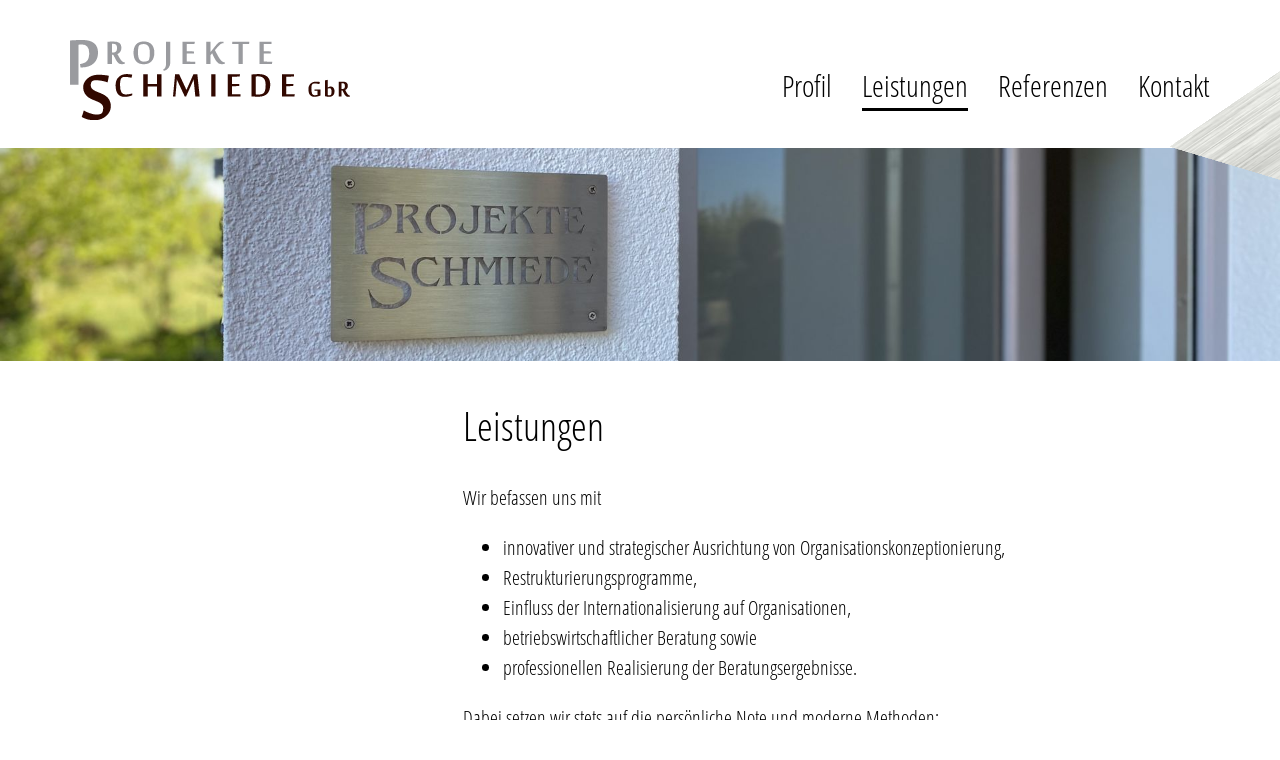

--- FILE ---
content_type: text/html; charset=utf-8
request_url: https://www.projekteschmiede.de/leistungen.html
body_size: 2588
content:
<!DOCTYPE html>
<html lang="de">
<head>
<meta charset="utf-8">
<title>Leistungen - Projekteschmiede</title>
<base href="https://www.projekteschmiede.de/">
<meta name="robots" content="index,follow">
<meta name="description" content="">
<meta name="generator" content="Contao Open Source CMS">
<meta name="viewport" content="width=device-width, initial-scale=1, shrink-to-fit=no">
<link rel="stylesheet" href="assets/css/euf_grid.css,layout.min.css,responsive.min.css,colorbox.min.css,...-c0acfabd.css"><script src="assets/js/jquery.min.js-f7911719.js"></script>
</head>
<body id="top" itemscope itemtype="http://schema.org/WebPage">
<div id="wrapper">
<header id="header">
<div class="inside">
<div class="container">
<div class="row">
<div class="col-12">
<a class="logo" href="/" title="zur Startseite"><img src="/files/projekteschmiede-theme/img/Logo.svg" alt="Logo - Projekteschmiede"></a>
<button id="burgerBtn" class="hamburger hamburger--elastic" type="button">
<span class="hamburger-box">
<span class="hamburger-inner"></span>
</span>
</button>
<!-- indexer::stop -->
<nav class="mod_navigation block" itemscope itemtype="http://schema.org/SiteNavigationElement">
<a href="leistungen.html#skipNavigation1" class="invisible">Navigation überspringen</a>
<ul class="level_1">
<li class="sibling first"><a href="profil.html" title="Profil" class="sibling first" itemprop="url"><span itemprop="name">Profil</span></a></li>
<li class="active"><strong class="active" itemprop="name">Leistungen</strong></li>
<li class="sibling"><a href="referenzen.html" title="Referenzen" class="sibling" itemprop="url"><span itemprop="name">Referenzen</span></a></li>
<li class="sibling last"><a href="kontakt.html" title="Kontakt" class="sibling last" itemprop="url"><span itemprop="name">Kontakt</span></a></li>
</ul>
<span id="skipNavigation1" class="invisible"></span>
</nav>
<!-- indexer::continue -->
</div>
</div>
</div>            </div>
<div id="header-image">
<div class="inside">
<div class="mod_article first last block" id="article-15">
<div class="ce_image first last block">
<figure class="image_container">
<picture>
<source srcset="assets/images/2/IMG_3988-8aa72b5c.jpg 420w, assets/images/2/IMG_3988-49187a96.jpg 630w, assets/images/8/IMG_3988-6af13708.jpg 840w" sizes="(max-width: 420px)" media="(max-width: 420px)" width="420" height="180">
<source srcset="assets/images/2/IMG_3988-2985f5b5.jpg 1024w, assets/images/7/IMG_3988-1b15d6ca.jpg 1536w, assets/images/e/IMG_3988-3378be8d.jpg 2048w" sizes="(max-width: 1024px)" media="(max-width: 1024px)" width="1024" height="240">
<img src="assets/images/9/IMG_3988-7c950526.jpg" srcset="assets/images/9/IMG_3988-7c950526.jpg 1x, assets/images/a/IMG_3988-95f0f6bd.jpg 1.5x, assets/images/c/IMG_3988-edac9b67.jpg 2x" width="1920" height="320" alt="Projekteschmiede Schild an der Eingangstür" itemprop="image">
</picture>
</figure>
</div>
</div>
</div>
</div>
</header>
<div id="container">
<main id="main" class="container">
<div class="inside">
<div class="mod_article first last block" id="article-3">
<div  class="row ce_rowStart first">
<div class="col-lg-8 col-start-lg-5 ">
<div class="ce_text block">
<h1>Leistungen</h1>
<p>Wir befassen uns mit</p>
<ul>
<li>innovativer und strategischer Ausrichtung von Organisationskonzeptionierung,</li>
<li>Restrukturierungsprogramme,</li>
<li>Einfluss der Internationalisierung auf Organisationen,</li>
<li>betriebswirtschaftlicher Beratung sowie</li>
<li>professionellen Realisierung der Beratungsergebnisse.</li>
</ul>
<p>Dabei setzen wir stets auf die persönliche Note und moderne Methoden:</p>
<ul>
<li>individuelle Betreuung unserer Kunden mit großem Engagement und Ideenreichtum, keine Pläne aus der Schublade.</li>
<li>Design Thinking und Business Modell Canvas auch in Zusammenarbeit mit Studenten</li>
</ul>
<p>Denn am Anfang eines jeden unternehmerischen Erfolges stehen die richtige Strategie und ein gutes Konzept. Zudem bieten wir kompetente Unterstützung beim Entwicklungsprozess und in der Umsetzungsphase.</p>
<p>Wir sind mit unserer Arbeit für die verschiedensten Branchen und Organisationseinheiten tätig:</p>
<ul>
<li>Existenzgründer, Unternehmer in besonderen Zeiten</li>
<li>kleine und große Gesellschaften</li>
<li>karitative Organisationen und Hochschulen</li>
<li>Verwaltungen</li>
</ul>
<p>Wir arbeiten mit diesen Kunden je nach Bedarf innerhalb</p>
<ul>
<li>langfristiger Betreuungsverträge,</li>
<li>anhand projektbezogener Aufgabenstellungen oder</li>
<li>innerhalb von Förderprojekten.</li>
</ul>
<h3>Netzwerkgedanke</h3>
<p>Wir verstehen uns als Partner und Schnittstelle in einem attraktiven Netzwerk. Mit individuellen Konzepten und einer umfassenden persönlichen Betreuung jedes Kunden bieten wir Ihnen innovative Dienstleistungen im Beratungsbereich, bei denen stets der Kundenerfolg im Vordergrund steht.</p>
<p>Wie arbeiten gut und gern mit qualitativen und qualifizierten Partnern zusammen.</p>
<p>Auf folgende Netzwerke greifen wir dabei zurück:</p>
<ul>
<li>Partnerbüros</li>
<li>GogelmoschHaus, Stolpen</li>
<li>Kooperation mit dem Zentrum für Mittelstand an der HTW Dresden</li>
<li>Regionalmanagement Sächsische Schweiz</li>
<li>Büros der Industrie- und Handelskammer Dresden &amp; Sächsische Schweiz</li>
<li>Bundesverband mittelständische Wirtschaft</li>
<li>Wirtschaftsjunioren Sachsen</li>
<li>Handwerkskammer Sachsen (Mitgliedschaft)</li>
<li>Kontakte zu Behörden, Ämtern und regionalen Banken</li>
<li>Brain Storming-Runden mit Studenten</li>
</ul>
<p>Wir laden Sie ein, uns kennen zu lernen.<br>Vereinbaren Sie einen unverbindlichen Ersttermin.</p>
</div>
</div>
</div>
</div>
</div>
</main>
</div>
<footer id="footer">
<div class="inside container">
<div class="row">
<div class="col-md-6"><div  class="row ce_rowStart first">
<div class="col-md-6 ">
<div class="ce_text block">
<p><strong>Dipl.-Kffr. Heike Gestring<br>Prof. Dr.-Ing. Ingo Gestring</strong></p>
</div>
</div><div class="col-md-6 ">
<div class="ce_text block">
<p>Berghäuser 1<br>01833 Stolpen<br><br>Mobil: 0173 - 36 11 777</p>
<p><a href="&#109;&#97;&#105;&#108;&#116;&#111;&#58;&#105;&#x6E;&#102;&#x6F;&#64;&#x70;&#114;&#x6F;&#106;&#x65;&#107;&#x74;&#101;&#x73;&#99;&#x68;&#109;&#x69;&#101;&#x64;&#101;&#x2E;&#100;&#x65;">&#105;&#x6E;&#102;&#x6F;&#64;&#x70;&#114;&#x6F;&#106;&#x65;&#107;&#x74;&#101;&#x73;&#99;&#x68;&#109;&#x69;&#101;&#x64;&#101;&#x2E;&#100;&#x65;</a></p>
</div>
</div>
</div>
</div>
<div class="col-md-6">
<!-- indexer::stop -->
<nav class="mod_navigation block" itemscope itemtype="http://schema.org/SiteNavigationElement">
<a href="leistungen.html#skipNavigation2" class="invisible">Navigation überspringen</a>
<ul class="level_1">
<li class="first"><a href="impressum.html" title="Impressum" class="first" itemprop="url"><span itemprop="name">Impressum</span></a></li>
<li class="last"><a href="datenschutz.html" title="Datenschutz" class="last" itemprop="url"><span itemprop="name">Datenschutz</span></a></li>
</ul>
<span id="skipNavigation2" class="invisible"></span>
</nav>
<!-- indexer::continue -->
</div>
</div>            </div>
</footer>
</div>
<script src="assets/colorbox/js/colorbox.min.js?v=1.6.6"></script>
<script>jQuery(function($){$('a[data-lightbox]').map(function(){$(this).colorbox({loop:!1,rel:$(this).attr('data-lightbox'),maxWidth:'95%',maxHeight:'95%'})})})</script>
<script src="files/projekteschmiede-theme/lib/slick/slick.min.js?v=0875451c"></script><script src="files/projekteschmiede-theme/js/projektschmiede.js?v=70d75b05"></script><script type="application/ld+json">{"@context":{"contao":"https:\/\/schema.contao.org\/"},"@type":"contao:Page","contao:title":"Leistungen","contao:pageId":5,"contao:noSearch":false,"contao:protected":false,"contao:groups":[],"contao:fePreview":false}</script></body>
</html>

--- FILE ---
content_type: text/css
request_url: https://www.projekteschmiede.de/assets/css/euf_grid.css,layout.min.css,responsive.min.css,colorbox.min.css,...-c0acfabd.css
body_size: 5786
content:
html {
  --grid__columns: 12;
  --grid__gutter: 1.875rem;
}
.row {
  display: grid;
  grid-template-columns: repeat(var(--grid__columns), 1fr);
  grid-gap: var(--grid__gutter);
  grid-auto-columns: 1fr;
}

.row--show {
  position: relative;
  background: #f9f9f9;
  z-index: 0;
  padding-top: 0.9375rem;
}

.row--show:before {
  content: "";
  display: block;
  position: absolute;
  z-index: -1;
  left: 0;
  right: 0;
  top: 0;
  height: 100%;
  background: repeating-linear-gradient(to right, #f0f0f0 0%, #f0f0f0 calc((100% - (1.875rem * 11)) / 12), #f9f9f9 calc((100% - (1.875rem * 11)) / 12), #f9f9f9 calc(((100% - (1.875rem * 11)) / 12) + 1.875rem) );
}


/* ----- */
.col-xs-1, .col-xs-2, .col-xs-3, .col-xs-4, .col-xs-5, .col-xs-6, .col-xs-7, .col-xs-8, .col-xs-9, .col-xs-10, .col-xs-11, .col-xs-12, .col-sm-1, .col-sm-2, .col-sm-3, .col-sm-4, .col-sm-5, .col-sm-6, .col-sm-7, .col-sm-8, .col-sm-9, .col-sm-10, .col-sm-11, .col-sm-12, .col-md-1, .col-md-2, .col-md-3, .col-md-4, .col-md-5, .col-md-6, .col-md-7, .col-md-8, .col-md-9, .col-md-10, .col-md-11, .col-md-12, .col-lg-1, .col-lg-2, .col-lg-3, .col-lg-4, .col-lg-5, .col-lg-6, .col-lg-7, .col-lg-8, .col-lg-9, .col-lg-10, .col-lg-11, .col-lg-12, .col-xl-1, .col-xl-2, .col-xl-3, .col-xl-4, .col-xl-5, .col-xl-6, .col-xl-7, .col-xl-8, .col-xl-9, .col-xl-10, .col-xl-11, .col-xl-12 {
  grid-column: 1 / -1;
}

.row-span-xs-1, .row-span-xs-2, .row-span-xs-3, .row-span-xs-4, .row-span-xs-5, .row-span-xs-6, .row-span-xs-7, .row-span-xs-8, .row-span-xs-9, .row-span-xs-10, .row-span-xs-11, .row-span-xs-12, .row-span-sm-1, .row-span-sm-2, .row-span-sm-3, .row-span-sm-4, .row-span-sm-5, .row-span-sm-6, .row-span-sm-7, .row-span-sm-8, .row-span-sm-9, .row-span-sm-10, .row-span-sm-11, .row-span-sm-12, .row-span-md-1, .row-span-md-2, .row-span-md-3, .row-span-md-4, .row-span-md-5, .row-span-md-6, .row-span-md-7, .row-span-md-8, .row-span-md-9, .row-span-md-10, .row-span-md-11, .row-span-md-12, .row-span-lg-1, .row-span-lg-2, .row-span-lg-3, .row-span-lg-4, .row-span-lg-5, .row-span-lg-6, .row-span-lg-7, .row-span-lg-8, .row-span-lg-9, .row-span-lg-10, .row-span-lg-11, .row-span-lg-12, .row-span-xl-1, .row-span-xl-2, .row-span-xl-3, .row-span-xl-4, .row-span-xl-5, .row-span-xl-6, .row-span-xl-7, .row-span-xl-8, .row-span-xl-9, .row-span-xl-10, .row-span-xl-11, .row-span-xl-12 {
  grid-row: 1;
}

.justify-start {
  justify-self: start;
}

.justify-center {
  justify-self: center;
}

.justify-end {
  justify-self: end;
}

.justify-stretch {
  justify-self: stretch;
}

.align-start {
  align-self: start;
}

.align-center {
  align-self: center;
}

.align-end {
  align-self: end;
}

.align-stretch {
  align-self: stretch;
}

.col-1 {
  grid-column: span 1 / span 1;
}

.col-2 {
  grid-column: span 2 / span 2;
}

.col-3 {
  grid-column: span 3 / span 3;
}

.col-4 {
  grid-column: span 4 / span 4;
}

.col-5 {
  grid-column: span 5 / span 5;
}

.col-6 {
  grid-column: span 6 / span 6;
}

.col-7 {
  grid-column: span 7 / span 7;
}

.col-8 {
  grid-column: span 8 / span 8;
}

.col-9 {
  grid-column: span 9 / span 9;
}

.col-10 {
  grid-column: span 10 / span 10;
}

.col-11 {
  grid-column: span 11 / span 11;
}

.col-12 {
  grid-column: span 12 / span 12;
}

@media screen and (min-width: 0) {
  .col-xs-1 {
    grid-column: span 1 / span 1;
  }

  .col-xs-2 {
    grid-column: span 2 / span 2;
  }

  .col-xs-3 {
    grid-column: span 3 / span 3;
  }

  .col-xs-4 {
    grid-column: span 4 / span 4;
  }

  .col-xs-5 {
    grid-column: span 5 / span 5;
  }

  .col-xs-6 {
    grid-column: span 6 / span 6;
  }

  .col-xs-7 {
    grid-column: span 7 / span 7;
  }

  .col-xs-8 {
    grid-column: span 8 / span 8;
  }

  .col-xs-9 {
    grid-column: span 9 / span 9;
  }

  .col-xs-10 {
    grid-column: span 10 / span 10;
  }

  .col-xs-11 {
    grid-column: span 11 / span 11;
  }

  .col-xs-12 {
    grid-column: span 12 / span 12;
  }
}

@media screen and (min-width: 0) {
  .col-start-xs-1 {
    grid-column-start: 1;
  }

  .row-start-xs-1 {
    grid-row-start: 1;
  }

  .col-start-xs-2 {
    grid-column-start: 2;
  }

  .row-start-xs-2 {
    grid-row-start: 2;
  }

  .col-start-xs-3 {
    grid-column-start: 3;
  }

  .row-start-xs-3 {
    grid-row-start: 3;
  }

  .col-start-xs-4 {
    grid-column-start: 4;
  }

  .row-start-xs-4 {
    grid-row-start: 4;
  }

  .col-start-xs-5 {
    grid-column-start: 5;
  }

  .row-start-xs-5 {
    grid-row-start: 5;
  }

  .col-start-xs-6 {
    grid-column-start: 6;
  }

  .row-start-xs-6 {
    grid-row-start: 6;
  }

  .col-start-xs-7 {
    grid-column-start: 7;
  }

  .row-start-xs-7 {
    grid-row-start: 7;
  }

  .col-start-xs-8 {
    grid-column-start: 8;
  }

  .row-start-xs-8 {
    grid-row-start: 8;
  }

  .col-start-xs-9 {
    grid-column-start: 9;
  }

  .row-start-xs-9 {
    grid-row-start: 9;
  }

  .col-start-xs-10 {
    grid-column-start: 10;
  }
  .row-start-xs-10 {
    grid-row-start: 10;
  }

  .col-start-xs-11 {
    grid-column-start: 11;
  }

  .row-start-xs-11 {
    grid-row-start: 11;
  }

  .col-start-xs-12 {
    grid-column-start: 12;
  }

  .row-start-xs-12 {
    grid-row-start: 12;
  }
}

@media screen and (min-width: 0) {
  .pull-right-xs {
    grid-column-end: -1;
  }

  .pull-left-xs {
    grid-row-start: 1;
    grid-column-end: inherit;
  }
}

@media screen and (min-width: 0) {
  .justify-xs-start {
    justify-self: start;
  }

  .justify-xs-center {
    justify-self: center;
  }

  .justify-xs-end {
    justify-self: end;
  }

  .justify-xs-stretch {
    justify-self: stretch;
  }

  .align-xs-start {
    align-self: start;
  }

  .align-xs-center {
    align-self: center;
  }

  .align-xs-end {
    align-self: end;
  }

  .align-xs-stretch {
    align-self: stretch;
  }
}

@media screen and (min-width: 0) {
  .row-span-xs-1 {
    grid-row: span 1 / span 1;
  }

  .row-span-xs-2 {
    grid-row: span 2 / span 2;
  }

  .row-span-xs-3 {
    grid-row: span 3 / span 3;
  }

  .row-span-xs-4 {
    grid-row: span 4 / span 4;
  }

  .row-span-xs-5 {
    grid-row: span 5 / span 5;
  }

  .row-span-xs-6 {
    grid-row: span 6 / span 6;
  }

  .row-span-xs-7 {
    grid-row: span 7 / span 7;
  }

  .row-span-xs-8 {
    grid-row: span 8 / span 8;
  }

  .row-span-xs-9 {
    grid-row: span 9 / span 9;
  }

  .row-span-xs-10 {
    grid-row: span 10 / span 10;
  }

  .row-span-xs-11 {
    grid-row: span 11 / span 11;
  }

  .row-span-xs-12 {
    grid-row: span 12 / span 12;
  }
}

@media screen and (min-width: 34.375em) {
  .col-sm-1 {
    grid-column: span 1 / span 1;
  }

  .col-sm-2 {
    grid-column: span 2 / span 2;
  }

  .col-sm-3 {
    grid-column: span 3 / span 3;
  }

  .col-sm-4 {
    grid-column: span 4 / span 4;
  }

  .col-sm-5 {
    grid-column: span 5 / span 5;
  }

  .col-sm-6 {
    grid-column: span 6 / span 6;
  }

  .col-sm-7 {
    grid-column: span 7 / span 7;
  }

  .col-sm-8 {
    grid-column: span 8 / span 8;
  }

  .col-sm-9 {
    grid-column: span 9 / span 9;
  }

  .col-sm-10 {
    grid-column: span 10 / span 10;
  }

  .col-sm-11 {
    grid-column: span 11 / span 11;
  }

  .col-sm-12 {
    grid-column: span 12 / span 12;
  }
}

@media screen and (min-width: 34.375em) {
  .col-start-sm-1 {
    grid-column-start: 1;
  }

  .row-start-sm-1 {
    grid-row-start: 1;
  }

  .col-start-sm-2 {
    grid-column-start: 2;
  }

  .row-start-sm-2 {
    grid-row-start: 2;
  }

  .col-start-sm-3 {
    grid-column-start: 3;
  }

  .row-start-sm-3 {
    grid-row-start: 3;
  }

  .col-start-sm-4 {
    grid-column-start: 4;
  }

  .row-start-sm-4 {
    grid-row-start: 4;
  }

  .col-start-sm-5 {
    grid-column-start: 5;
  }

  .row-start-sm-5 {
    grid-row-start: 5;
  }

  .col-start-sm-6 {
    grid-column-start: 6;
  }

  .row-start-sm-6 {
    grid-row-start: 6;
  }

  .col-start-sm-7 {
    grid-column-start: 7;
  }

  .row-start-sm-7 {
    grid-row-start: 7;
  }

  .col-start-sm-8 {
    grid-column-start: 8;
  }

  .row-start-sm-8 {
    grid-row-start: 8;
  }

  .col-start-sm-9 {
    grid-column-start: 9;
  }

  .row-start-sm-9 {
    grid-row-start: 9;
  }

  .col-start-sm-10 {
    grid-column-start: 10;
  }

  .row-start-sm-10 {
    grid-row-start: 10;
  }

  .col-start-sm-11 {
    grid-column-start: 11;
  }

  .row-start-sm-11 {
    grid-row-start: 11;
  }

  .col-start-sm-12 {
    grid-column-start: 12;
  }

  .row-start-sm-12 {
    grid-row-start: 12;
  }
}

@media screen and (min-width: 34.375em) {
  .pull-right-sm {
    grid-column-end: -1;
  }

  .pull-left-sm {
    grid-row-start: 1;
    grid-column-end: inherit;
  }
}

@media screen and (min-width: 34.375em) {
  .justify-sm-start {
    justify-self: start;
  }

  .justify-sm-center {
    justify-self: center;
  }

  .justify-sm-end {
    justify-self: end;
  }

  .justify-sm-stretch {
    justify-self: stretch;
  }

  .align-sm-start {
    align-self: start;
  }

  .align-sm-center {
    align-self: center;
  }

  .align-sm-end {
    align-self: end;
  }

  .align-sm-stretch {
    align-self: stretch;
  }
}

@media screen and (min-width: 34.375em) {
  .row-span-sm-1 {
    grid-row: span 1 / span 1;
  }

  .row-span-sm-2 {
    grid-row: span 2 / span 2;
  }

  .row-span-sm-3 {
    grid-row: span 3 / span 3;
  }

  .row-span-sm-4 {
    grid-row: span 4 / span 4;
  }

  .row-span-sm-5 {
    grid-row: span 5 / span 5;
  }

  .row-span-sm-6 {
    grid-row: span 6 / span 6;
  }

  .row-span-sm-7 {
    grid-row: span 7 / span 7;
  }

  .row-span-sm-8 {
    grid-row: span 8 / span 8;
  }

  .row-span-sm-9 {
    grid-row: span 9 / span 9;
  }

  .row-span-sm-10 {
    grid-row: span 10 / span 10;
  }

  .row-span-sm-11 {
    grid-row: span 11 / span 11;
  }

  .row-span-sm-12 {
    grid-row: span 12 / span 12;
  }
}


@media screen and (min-width: 48em) {
  .col-md-1 {
    grid-column: span 1 / span 1;
  }

  .col-md-2 {
    grid-column: span 2 / span 2;
  }

  .col-md-3 {
    grid-column: span 3 / span 3;
  }

  .col-md-4 {
    grid-column: span 4 / span 4;
  }

  .col-md-5 {
    grid-column: span 5 / span 5;
  }

  .col-md-6 {
    grid-column: span 6 / span 6;
  }

  .col-md-7 {
    grid-column: span 7 / span 7;
  }

  .col-md-8 {
    grid-column: span 8 / span 8;
  }

  .col-md-9 {
    grid-column: span 9 / span 9;
  }

  .col-md-10 {
    grid-column: span 10 / span 10;
  }

  .col-md-11 {
    grid-column: span 11 / span 11;
  }

  .col-md-12 {
    grid-column: span 12 / span 12;
  }
}

@media screen and (min-width: 48em) {
  .col-start-md-1 {
    grid-column-start: 1;
  }

  .row-start-md-1 {
    grid-row-start: 1;
  }

  .col-start-md-2 {
    grid-column-start: 2;
  }

  .row-start-md-2 {
    grid-row-start: 2;
  }

  .col-start-md-3 {
    grid-column-start: 3;
  }

  .row-start-md-3 {
    grid-row-start: 3;
  }

  .col-start-md-4 {
    grid-column-start: 4;
  }

  .row-start-md-4 {
    grid-row-start: 4;
  }

  .col-start-md-5 {
    grid-column-start: 5;
  }

  .row-start-md-5 {
    grid-row-start: 5;
  }

  .col-start-md-6 {
    grid-column-start: 6;
  }

  .row-start-md-6 {
     grid-row-start: 6;
  }

  .col-start-md-7 {
    grid-column-start: 7;
  }

  .row-start-md-7 {
    grid-row-start: 7;
  }

  .col-start-md-8 {
    grid-column-start: 8;
  }

  .row-start-md-8 {
    grid-row-start: 8;
  }

  .col-start-md-9 {
    grid-column-start: 9;
  }

  .row-start-md-9 {
    grid-row-start: 9;
  }

  .col-start-md-10 {
    grid-column-start: 10;
  }

  .row-start-md-10 {
    grid-row-start: 10;
  }

  .col-start-md-11 {
    grid-column-start: 11;
  }
  
  .row-start-md-11 {
    grid-row-start: 11;
  }
  
  .col-start-md-12 {
    grid-column-start: 12;
  }
  
  .row-start-md-12 {
    grid-row-start: 12;
  }
}

@media screen and (min-width: 48em) {
  .pull-right-md {
    grid-column-end: -1;
  }
  
  .pull-left-md {
    grid-row-start: 1;
    grid-column-end: inherit;
  }
}

@media screen and (min-width: 48em) {
  .justify-md-start {
    justify-self: start;
  }

  .justify-md-center {
    justify-self: center;
  }

  .justify-md-end {
    justify-self: end;
  }

  .justify-md-stretch {
    justify-self: stretch;
  }

  .align-md-start {
    align-self: start;
  }

  .align-md-center {
    align-self: center;
  }

  .align-md-end {
    align-self: end;
  }

  .align-md-stretch {
    align-self: stretch;
  }
}

@media screen and (min-width: 48em) {
  .row-span-md-1 {
    grid-row: span 1 / span 1;
  }

  .row-span-md-2 {
    grid-row: span 2 / span 2;
  }

  .row-span-md-3 {
    grid-row: span 3 / span 3;
  }

  .row-span-md-4 {
    grid-row: span 4 / span 4;
  }

  .row-span-md-5 {
    grid-row: span 5 / span 5;
  }

  .row-span-md-6 {
    grid-row: span 6 / span 6;
  }

  .row-span-md-7 {
    grid-row: span 7 / span 7;
  }

  .row-span-md-8 {
    grid-row: span 8 / span 8;
  }

  .row-span-md-9 {
    grid-row: span 9 / span 9;
  }

  .row-span-md-10 {
    grid-row: span 10 / span 10;
  }

  .row-span-md-11 {
    grid-row: span 11 / span 11;
  }

  .row-span-md-12 {
    grid-row: span 12 / span 12;
  }
}

@media screen and (min-width: 58.75em) {
  .col-lg-1 {
    grid-column: span 1 / span 1;
  }
  
  .col-lg-2 {
    grid-column: span 2 / span 2;
  }
  
  .col-lg-3 {
    grid-column: span 3 / span 3;
  }
  
  .col-lg-4 {
    grid-column: span 4 / span 4;
  }
  
  .col-lg-5 {
    grid-column: span 5 / span 5;
  }
  
  .col-lg-6 {
    grid-column: span 6 / span 6;
  }
  
  .col-lg-7 {
    grid-column: span 7 / span 7;
  }
  
  .col-lg-8 {
    grid-column: span 8 / span 8;
  }
  
  .col-lg-9 {
    grid-column: span 9 / span 9;
  }
  
  .col-lg-10 {
    grid-column: span 10 / span 10;
  }
  
  .col-lg-11 {
    grid-column: span 11 / span 11;
  }
  
  .col-lg-12 {
    grid-column: span 12 / span 12;
  }
}

@media screen and (min-width: 58.75em) {
  .col-start-lg-1 {
    grid-column-start: 1;
  }
  
  .row-start-lg-1 {
    grid-row-start: 1;
  }
  
  .col-start-lg-2 {
    grid-column-start: 2;
  }
  
  .row-start-lg-2 {
    grid-row-start: 2;
  }
  
  .col-start-lg-3 {
    grid-column-start: 3;
  }
  
  .row-start-lg-3 {
    grid-row-start: 3;
  }
  
  .col-start-lg-4 {
    grid-column-start: 4;
  }
  
  .row-start-lg-4 {
    grid-row-start: 4;
  }
  
  .col-start-lg-5 {
    grid-column-start: 5;
  }
  
  .row-start-lg-5 {
    grid-row-start: 5;
  }
  
  .col-start-lg-6 {
    grid-column-start: 6;
  }
  
  .row-start-lg-6 {
    grid-row-start: 6;
  }
  
  .col-start-lg-7 {
    grid-column-start: 7;
  }
  
  .row-start-lg-7 {
    grid-row-start: 7;
  }
  
  .col-start-lg-8 {
    grid-column-start: 8;
  }
  
  .row-start-lg-8 {
    grid-row-start: 8;
  }
  
  .col-start-lg-9 {
    grid-column-start: 9;
  }
  
  .row-start-lg-9 {
    grid-row-start: 9;
  }
  
  .col-start-lg-10 {
    grid-column-start: 10;
  }
  
  .row-start-lg-10 {
    grid-row-start: 10;
  }
  
  .col-start-lg-11 {
    grid-column-start: 11;
  }
  
  .row-start-lg-11 {
    grid-row-start: 11;
  }
  
  .col-start-lg-12 {
    grid-column-start: 12;
  }
  
  .row-start-lg-12 {
    grid-row-start: 12;
  }
}

@media screen and (min-width: 58.75em) {
  .pull-right-lg {
    grid-column-end: -1;
  }
  
  .pull-left-lg {
    grid-row-start: 1;
    grid-column-end: inherit;
  }
}

@media screen and (min-width: 58.75em) {
  .justify-lg-start {
    justify-self: start;
  }

  .justify-lg-center {
    justify-self: center;
  }

  .justify-lg-end {
    justify-self: end;
  }

  .justify-lg-stretch {
    justify-self: stretch;
  }

  .align-lg-start {
    align-self: start;
  }

  .align-lg-center {
    align-self: center;
  }

  .align-lg-end {
    align-self: end;
  }

  .align-lg-stretch {
    align-self: stretch;
  }
}

@media screen and (min-width: 58.75em) {
  .row-span-lg-1 {
    grid-row: span 1 / span 1;
  }

  .row-span-lg-2 {
    grid-row: span 2 / span 2;
  }

  .row-span-lg-3 {
    grid-row: span 3 / span 3;
  }

  .row-span-lg-4 {
    grid-row: span 4 / span 4;
  }

  .row-span-lg-5 {
    grid-row: span 5 / span 5;
  }

  .row-span-lg-6 {
    grid-row: span 6 / span 6;
  }

  .row-span-lg-7 {
    grid-row: span 7 / span 7;
  }

  .row-span-lg-8 {
    grid-row: span 8 / span 8;
  }

  .row-span-lg-9 {
    grid-row: span 9 / span 9;
  }

  .row-span-lg-10 {
    grid-row: span 10 / span 10;
  }

  .row-span-lg-11 {
    grid-row: span 11 / span 11;
  }

  .row-span-lg-12 {
    grid-row: span 12 / span 12;
  }
}

@media screen and (min-width: 68.75em) {
  .col-xl-1 {
    grid-column: span 1 / span 1;
  }
  
  .col-xl-2 {
    grid-column: span 2 / span 2;
  }
  
  .col-xl-3 {
    grid-column: span 3 / span 3;
  }
  
  .col-xl-4 {
    grid-column: span 4 / span 4;
  }
  
  .col-xl-5 {
    grid-column: span 5 / span 5;
  }
  
  .col-xl-6 {
    grid-column: span 6 / span 6;
  }
  
  .col-xl-7 {
    grid-column: span 7 / span 7;
  }
  
  .col-xl-8 {
    grid-column: span 8 / span 8;
  }
  
  .col-xl-9 {
    grid-column: span 9 / span 9;
  }
  
  .col-xl-10 {
    grid-column: span 10 / span 10;
  }
  
  .col-xl-11 {
    grid-column: span 11 / span 11;
  }
  
  .col-xl-12 {
    grid-column: span 12 / span 12;
  }
}

@media screen and (min-width: 68.75em) {
  .col-start-xl-1 {
     grid-column-start: 1;
  }
  
  .row-start-xl-1 {
    grid-row-start: 1;
  }
  
  .col-start-xl-2 {
    grid-column-start: 2;
  }
  
  .row-start-xl-2 {
    grid-row-start: 2;
  }
  
  .col-start-xl-3 {
    grid-column-start: 3;
  }
  
  .row-start-xl-3 {
    grid-row-start: 3;
  }
  
  .col-start-xl-4 {
    grid-column-start: 4;
  }
  
  .row-start-xl-4 {
    grid-row-start: 4;
  }
  
  .col-start-xl-5 {
    grid-column-start: 5;
  }
  
  .row-start-xl-5 {
    grid-row-start: 5;
  }
  
  .col-start-xl-6 {
    grid-column-start: 6;
  }
  
  .row-start-xl-6 {
    grid-row-start: 6;
  }
  
  .col-start-xl-7 {
    grid-column-start: 7;
  }
  
  .row-start-xl-7 {
    grid-row-start: 7;
  }
  
  .col-start-xl-8 {
    grid-column-start: 8;
  }
  
  .row-start-xl-8 {
    grid-row-start: 8;
  }
  
  .col-start-xl-9 {
    grid-column-start: 9;
  }
  
  .row-start-xl-9 {
    grid-row-start: 9;
  }
  
  .col-start-xl-10 {
    grid-column-start: 10;
  }
  
  .row-start-xl-10 {
    grid-row-start: 10;
  }
  
  .col-start-xl-11 {
    grid-column-start: 11;
  }
  
  .row-start-xl-11 {
    grid-row-start: 11;
  }
  
  .col-start-xl-12 {
    grid-column-start: 12;
  }
  
  .row-start-xl-12 {
    grid-row-start: 12;
  }
}

@media screen and (min-width: 68.75em) {
  .pull-right-xl {
    grid-column-end: -1;
  }
  
  .pull-left-xl {
    grid-row-start: 1;
    grid-column-end: inherit;
  }
}

@media screen and (min-width: 68.75em) {
  .justify-xl-start {
    justify-self: start;
  }

  .justify-xl-center {
    justify-self: center;
  }

  .justify-xl-end {
    justify-self: end;
  }

  .justify-xl-stretch {
    justify-self: stretch;
  }

  .align-xl-start {
    align-self: start;
  }

  .align-xl-center {
    align-self: center;
  }

  .align-xl-end {
    align-self: end;
  }

  .align-xl-stretch {
    align-self: stretch;
  }
}

@media screen and (min-width: 68.75em) {
  .row-span-xl-1 {
    grid-row: span 1 / span 1;
  }

  .row-span-xl-2 {
    grid-row: span 2 / span 2;
  }

  .row-span-xl-3 {
    grid-row: span 3 / span 3;
  }

  .row-span-xl-4 {
    grid-row: span 4 / span 4;
  }

  .row-span-xl-5 {
    grid-row: span 5 / span 5;
  }

  .row-span-xl-6 {
    grid-row: span 6 / span 6;
  }

  .row-span-xl-7 {
    grid-row: span 7 / span 7;
  }

  .row-span-xl-8 {
    grid-row: span 8 / span 8;
  }

  .row-span-xl-9 {
    grid-row: span 9 / span 9;
  }

  .row-span-xl-10 {
    grid-row: span 10 / span 10;
  }

  .row-span-xl-11 {
    grid-row: span 11 / span 11;
  }

  .row-span-xl-12 {
    grid-row: span 12 / span 12;
  }
}

.col-start-1 {
  grid-column-start: 1;
}

.row-start-1 {
  grid-row-start: 1;
}

.col-start-2 {
  grid-column-start: 2;
}

.row-start-2 {
  grid-row-start: 2;
}

.col-start-3 {
  grid-column-start: 3;
}

.row-start-3 {
  grid-row-start: 3;
}

.col-start-4 {
  grid-column-start: 4;
}

.row-start-4 {
  grid-row-start: 4;
}

.col-start-5 {
  grid-column-start: 5;
}

.row-start-5 {
  grid-row-start: 5;
}

.col-start-6 {
  grid-column-start: 6;
}

.row-start-6 {
  grid-row-start: 6;
}

.col-start-7 {
  grid-column-start: 7;
}

.row-start-7 {
  grid-row-start: 7;
}

.col-start-8 {
  grid-column-start: 8;
}

.row-start-8 {
  grid-row-start: 8;
}

.col-start-9 {
  grid-column-start: 9;
}

.row-start-9 {
  grid-row-start: 9;
}

.col-start-10 {
  grid-column-start: 10;
}
.row-start-10 {
  grid-row-start: 10;
}

.col-start-11 {
  grid-column-start: 11;
}

.row-start-11 {
  grid-row-start: 11;
}

.col-start-12 {
  grid-column-start: 12;
}

.row-start-12 {
  grid-row-start: 12;
}

.row-span-1 {
  grid-row: span 1 / span 1;
}

.row-span-2 {
  grid-row: span 2 / span 2;
}

.row-span-3 {
  grid-row: span 3 / span 3;
}

.row-span-4 {
  grid-row: span 4 / span 4;
}

.row-span-5 {
  grid-row: span 5 / span 5;
}

.row-span-6 {
  grid-row: span 6 / span 6;
}

.row-span-7 {
  grid-row: span 7 / span 7;
}

.row-span-8 {
  grid-row: span 8 / span 8;
}

.row-span-9 {
  grid-row: span 9 / span 9;
}

.row-span-10 {
  grid-row: span 10 / span 10;
}

.row-span-11 {
  grid-row: span 11 / span 11;
}

.row-span-12 {
  grid-row: span 12 / span 12;
}

body,form,figure{margin:0;padding:0}img{border:0}header,footer,nav,section,aside,article,figure,figcaption{display:block}body{font-size:100.01%}select,input,textarea{font-size:99%}#container,.inside{position:relative}#main,#left,#right{float:left;position:relative}#main{width:100%}#left{margin-left:-100%}#right{margin-right:-100%}#footer{clear:both}#main .inside{min-height:1px}.ce_gallery>ul,.content-gallery>ul{margin:0;padding:0;overflow:hidden;list-style:none}.ce_gallery>ul li,.content-gallery>ul li{float:left}.ce_gallery>ul li.col_first,.content-gallery>ul li.col_first{clear:left}.float_left,.media--left>figure{float:left}.float_right,.media--right>figure{float:right}.block{overflow:hidden}.clear,#clear{height:.1px;font-size:.1px;line-height:.1px;clear:both}.invisible{border:0;clip:rect(0 0 0 0);height:1px;margin:-1px;overflow:hidden;padding:0;position:absolute;width:1px}.custom{display:block}#container:after,.custom:after{content:"";display:table;clear:both}
@media (max-width:767px){#wrapper{margin:0;width:auto}#container{padding-left:0;padding-right:0}#main,#left,#right{float:none;width:auto}#left{right:0;margin-left:0}#right{margin-right:0}}img{max-width:100%;height:auto}.ie7 img{-ms-interpolation-mode:bicubic}.ie8 img{width:auto}.audio_container audio{max-width:100%}.video_container video{max-width:100%;height:auto}.aspect,.responsive{position:relative;height:0}.aspect iframe,.responsive iframe{position:absolute;top:0;left:0;width:100%;height:100%}.aspect--16\:9,.responsive.ratio-169{padding-bottom:56.25%}.aspect--16\:10,.responsive.ratio-1610{padding-bottom:62.5%}.aspect--21\:9,.responsive.ratio-219{padding-bottom:42.8571%}.aspect--4\:3,.responsive.ratio-43{padding-bottom:75%}.aspect--3\:2,.responsive.ratio-32{padding-bottom:66.6666%}
#colorbox,#cboxOverlay,#cboxWrapper{position:absolute;top:0;left:0;z-index:9999;overflow:hidden;-webkit-transform:translate3d(0,0,0)}#cboxWrapper{max-width:none}#cboxOverlay{position:fixed;width:100%;height:100%}#cboxMiddleLeft,#cboxBottomLeft{clear:left}#cboxContent{position:relative}#cboxLoadedContent{overflow:auto;-webkit-overflow-scrolling:touch}#cboxTitle{margin:0}#cboxLoadingOverlay,#cboxLoadingGraphic{position:absolute;top:0;left:0;width:100%;height:100%}#cboxPrevious,#cboxNext,#cboxClose,#cboxSlideshow{cursor:pointer}.cboxPhoto{float:left;margin:auto;border:0;display:block;max-width:none;-ms-interpolation-mode:bicubic}.cboxIframe{width:100%;height:100%;display:block;border:0;padding:0;margin:0}#colorbox,#cboxContent,#cboxLoadedContent{box-sizing:content-box;-moz-box-sizing:content-box;-webkit-box-sizing:content-box}#cboxOverlay{background:#000;opacity:.9;filter:alpha(opacity = 90)}#colorbox{outline:0}#cboxContent{margin-top:20px;background:#000}.cboxIframe{background:#fff}#cboxError{padding:50px;border:1px solid #ccc}#cboxLoadedContent{border:5px solid #000;background:#fff}#cboxTitle{position:absolute;top:-20px;left:0;color:#ccc}#cboxCurrent{position:absolute;top:-20px;right:0;color:#ccc}#cboxLoadingGraphic{background:url(../../assets/colorbox/images/loading.gif) no-repeat center center}#cboxPrevious,#cboxNext,#cboxSlideshow,#cboxClose{border:0;padding:0;margin:0;overflow:visible;width:auto;background:0 0}#cboxPrevious:active,#cboxNext:active,#cboxSlideshow:active,#cboxClose:active{outline:0}#cboxSlideshow{position:absolute;top:-20px;right:90px;color:#fff}#cboxPrevious{position:absolute;top:50%;left:5px;margin-top:-32px;background:url(../../assets/colorbox/images/controls.png) no-repeat top left;width:28px;height:65px;text-indent:-9999px}#cboxPrevious:hover{background-position:bottom left}#cboxNext{position:absolute;top:50%;right:5px;margin-top:-32px;background:url(../../assets/colorbox/images/controls.png) no-repeat top right;width:28px;height:65px;text-indent:-9999px}#cboxNext:hover{background-position:bottom right}#cboxClose{position:absolute;top:5px;right:5px;display:block;background:url(../../assets/colorbox/images/controls.png) no-repeat top center;width:38px;height:19px;text-indent:-9999px}#cboxClose:hover{background-position:bottom center}
@font-face{font-family:"Open Sans Condensed";font-style:normal;font-weight:300;src:url("/files/projekteschmiede-theme/fonts/open-sans-condensed-v14-latin-300.eot");src:local("Open Sans Condensed Light"), local("OpenSansCondensed-Light"), url("/files/projekteschmiede-theme/fonts/open-sans-condensed-v14-latin-300.eot?#iefix") format("embedded-opentype"), url("/files/projekteschmiede-theme/fonts/open-sans-condensed-v14-latin-300.woff2") format("woff2"), url("/files/projekteschmiede-theme/fonts/open-sans-condensed-v14-latin-300.woff") format("woff"), url("/files/projekteschmiede-theme/fonts/open-sans-condensed-v14-latin-300.ttf") format("truetype"), url("/files/projekteschmiede-theme/fonts/open-sans-condensed-v14-latin-300.svg#OpenSansCondensed") format("svg");font-display:fallback}@font-face{font-family:"Open Sans Condensed";font-style:italic;font-weight:300;src:url("/files/projekteschmiede-theme/fonts/open-sans-condensed-v14-latin-300italic.eot");src:local("Open Sans Condensed Light Italic"), local("OpenSansCondensed-LightItalic"), url("/files/projekteschmiede-theme/fonts/open-sans-condensed-v14-latin-300italic.eot?#iefix") format("embedded-opentype"), url("/files/projekteschmiede-theme/fonts/open-sans-condensed-v14-latin-300italic.woff2") format("woff2"), url("/files/projekteschmiede-theme/fonts/open-sans-condensed-v14-latin-300italic.woff") format("woff"), url("/files/projekteschmiede-theme/fonts/open-sans-condensed-v14-latin-300italic.ttf") format("truetype"), url("/files/projekteschmiede-theme/fonts/open-sans-condensed-v14-latin-300italic.svg#OpenSansCondensed") format("svg");font-display:fallback}@font-face{font-family:"Open Sans Condensed";font-style:normal;font-weight:700;src:url("/files/projekteschmiede-theme/fonts/open-sans-condensed-v14-latin-700.eot");src:local("Open Sans Condensed Bold"), local("OpenSansCondensed-Bold"), url("/files/projekteschmiede-theme/fonts/open-sans-condensed-v14-latin-700.eot?#iefix") format("embedded-opentype"), url("/files/projekteschmiede-theme/fonts/open-sans-condensed-v14-latin-700.woff2") format("woff2"), url("/files/projekteschmiede-theme/fonts/open-sans-condensed-v14-latin-700.woff") format("woff"), url("/files/projekteschmiede-theme/fonts/open-sans-condensed-v14-latin-700.ttf") format("truetype"), url("/files/projekteschmiede-theme/fonts/open-sans-condensed-v14-latin-700.svg#OpenSansCondensed") format("svg");font-display:fallback}
@charset "UTF-8";
.slick-loading .slick-list{background:#fff url("../../files/projekteschmiede-theme/lib/slick/./ajax-loader.gif") center center no-repeat}@font-face{font-family:"slick";src:url("../../files/projekteschmiede-theme/lib/slick/./fonts/slick.eot");src:url("../../files/projekteschmiede-theme/lib/slick/./fonts/slick.eot?#iefix") format("embedded-opentype"), url("../../files/projekteschmiede-theme/lib/slick/./fonts/slick.woff") format("woff"), url("../../files/projekteschmiede-theme/lib/slick/./fonts/slick.ttf") format("truetype"), url("../../files/projekteschmiede-theme/lib/slick/./fonts/slick.svg#slick") format("svg");font-weight:normal;font-style:normal}.slick-prev,.slick-next{position:absolute;display:block;height:20px;width:20px;line-height:0px;font-size:0px;cursor:pointer;background:transparent;color:transparent;top:50%;-webkit-transform:translate(0, -50%);-ms-transform:translate(0, -50%);transform:translate(0, -50%);padding:0;border:none;outline:none}.slick-prev:hover,.slick-prev:focus,.slick-next:hover,.slick-next:focus{outline:none;background:transparent;color:transparent}.slick-prev:hover:before,.slick-prev:focus:before,.slick-next:hover:before,.slick-next:focus:before{opacity:1}.slick-prev.slick-disabled:before,.slick-next.slick-disabled:before{opacity:0.25}.slick-prev:before,.slick-next:before{font-family:"slick";font-size:20px;line-height:1;color:white;opacity:0.75;-webkit-font-smoothing:antialiased;-moz-osx-font-smoothing:grayscale}.slick-prev{left:-25px}[dir="rtl"] .slick-prev{left:auto;right:-25px}.slick-prev:before{content:"←"}[dir="rtl"] .slick-prev:before{content:"→"}.slick-next{right:-25px}[dir="rtl"] .slick-next{left:-25px;right:auto}.slick-next:before{content:"→"}[dir="rtl"] .slick-next:before{content:"←"}.slick-dotted.slick-slider{margin-bottom:30px}.slick-dots{position:absolute;bottom:-25px;list-style:none;display:block;text-align:center;padding:0;margin:0;width:100%}.slick-dots li{position:relative;display:inline-block;height:20px;width:20px;margin:0 5px;padding:0;cursor:pointer}.slick-dots li button{border:0;background:transparent;display:block;height:20px;width:20px;outline:none;line-height:0px;font-size:0px;color:transparent;padding:5px;cursor:pointer}.slick-dots li button:hover,.slick-dots li button:focus{outline:none}.slick-dots li button:hover:before,.slick-dots li button:focus:before{opacity:1}.slick-dots li button:before{position:absolute;top:0;left:0;content:"•";width:20px;height:20px;font-family:"slick";font-size:6px;line-height:20px;text-align:center;color:black;opacity:0.25;-webkit-font-smoothing:antialiased;-moz-osx-font-smoothing:grayscale}.slick-dots li.slick-active button:before{color:black;opacity:0.75}
.slick-slider{position:relative;display:block;box-sizing:border-box;-webkit-touch-callout:none;-webkit-user-select:none;-khtml-user-select:none;-moz-user-select:none;-ms-user-select:none;user-select:none;-ms-touch-action:pan-y;touch-action:pan-y;-webkit-tap-highlight-color:transparent}.slick-list{position:relative;overflow:hidden;display:block;margin:0;padding:0}.slick-list:focus{outline:none}.slick-list.dragging{cursor:pointer;cursor:hand}.slick-slider .slick-track,.slick-slider .slick-list{-webkit-transform:translate3d(0, 0, 0);-moz-transform:translate3d(0, 0, 0);-ms-transform:translate3d(0, 0, 0);-o-transform:translate3d(0, 0, 0);transform:translate3d(0, 0, 0)}.slick-track{position:relative;left:0;top:0;display:block;margin-left:auto;margin-right:auto}.slick-track:before,.slick-track:after{content:"";display:table}.slick-track:after{clear:both}.slick-loading .slick-track{visibility:hidden}.slick-slide{float:left;height:100%;min-height:1px;display:none}[dir="rtl"] .slick-slide{float:right}.slick-slide img{display:block}.slick-slide.slick-loading img{display:none}.slick-slide.dragging img{pointer-events:none}.slick-initialized .slick-slide{display:block}.slick-loading .slick-slide{visibility:hidden}.slick-vertical .slick-slide{display:block;height:auto;border:1px solid transparent}.slick-arrow.slick-hidden{display:none}
*{min-height:0;min-width:0}html,body{font-family:"Open Sans Condensed";font-style:normal;font-weight:300;font-size:20px;line-height:1.5}.row{max-width:1140px;width:100%;margin-right:auto;margin-left:auto;position:relative}table th,table td{vertical-align:top;padding-right:1rem}nav ul{padding:0;margin:0}nav ul li{list-style:none;float:left}nav ul li a,nav ul li strong{text-decoration:none;color:#000}h1,h2,h3{font-weight:300}p{margin-top:0}strong{line-height:1.4}a{color:#000;text-decoration:none;border-bottom:2px solid #9a9b9f}a:hover{color:#9a9b9f;border-bottom:2px solid #000}.image_container a{border:none}.image_container.float_right{margin-left:1rem;margin-bottom:0.5rem}.image_container.float_left{margin-right:1rem;margin-bottom:0.5rem}.image_container figcaption{font-size:0.8rem;padding:0.3rem 0 0}.pt-1{padding-top:1rem}.pt-2{padding-top:2rem}.pt-3{padding-top:3rem}.pt-4{padding-top:4rem}.ce_headline{margin-bottom:0}.ce_gallery{position:relative;width:100%}.slick-slider{margin:0 0 4rem;overflow:unset !important}.slick-slider .slick-slide{padding:0 3px;clear:none !important;position:relative}.slick-slider .slick-slide figure{position:relative;overflow:hidden}.slick-slider .slick-slide figure img{width:100%;height:auto}.slick-slider .slick-prev,.slick-slider .slick-next{border:solid #fff;border-width:0 3px 3px 0;display:inline-block;transform:rotate(135deg);-webkit-transform:rotate(135deg);top:calc(50% - 20px);height:40px;width:40px;left:1rem;right:auto;z-index:80}.slick-slider .slick-prev.slick-disabled,.slick-slider .slick-next.slick-disabled{display:none !important}.slick-slider .slick-prev:before,.slick-slider .slick-next:before{content:""}.slick-slider .slick-prev:after,.slick-slider .slick-next:after{content:"";border:solid #000;border-width:0 3px 3px 0;display:inline-block;height:40px;width:40px;left:0px;top:0px;position:absolute}.slick-slider .slick-next{transform:rotate(-45deg);-webkit-transform:rotate(-45deg);right:1rem;left:auto}.slick-slider .slick-dots li{list-style:none}.slick-slider .slick-dots li:before{content:""}.slick-slider .slick-dots{bottom:-45px}.slick-slider .slick-dots li{height:30px;width:30px;margin:5px;float:none !important}.slick-slider .slick-dots button{height:30px;width:30px;padding:10px}.slick-slider .slick-dots button::before{font-size:0.66rem;color:#9a9b9f;height:30px;width:30px;line-height:30px;opacity:1}.slick-slider .slick-dots .slick-active button:before{color:#000}#cboxContent #cboxCurrent,#cboxContent #cboxTitle{background-color:#000;padding:0rem 0.2rem !important;display:block;font-size:0.7rem;color:#000}#cboxContent #cboxTitle{max-width:70%}#cboxContent #cboxClose{background:url(../../files/projekteschmiede-theme/img/chevron-x.svg) no-repeat;background-size:40px 40px;background-color:#000;height:40px;width:40px}#cboxContent #cboxPrevious{background:url(../../files/projekteschmiede-theme/img/chevron-left.svg) no-repeat;background-size:40px 40px;background-color:#000;background-position:0 12px;width:40px}#cboxContent #cboxNext{background:url(../../files/projekteschmiede-theme/img/chevron-right.svg) no-repeat;background-size:40px 40px;background-color:#000;background-position:0 12px;width:40px}#header{position:relative;overflow-x:hidden}#header a{border:0}#header .logo{display:block;margin:2rem 1rem 1rem 0;width:280px}#header nav{position:absolute;bottom:1.85rem;right:0}#header nav li{margin:0 0 0 1.5rem}#header nav li a,#header nav li strong{display:block;font-size:30px;font-weight:300;border-bottom:3px solid transparent;line-height:1.5}#header nav li a:hover,#header nav li strong:hover{color:#9a9b9f;border-color:#9a9b9f}#header nav li strong{border-color:#000}#header #burgerBtn{display:none}#header>.inside::before{position:absolute;right:-126px;top:53px;z-index:999;content:"";width:160px;height:160px;transform:matrix(0.76, -0.52, 1.2, 0.36, 0, 1);background:transparent url("/files/projekteschmiede-theme/img/metall-bg.jpg") 0% 0% no-repeat padding-box}#header-image img{width:100%;height:auto}#main{float:none;margin-bottom:2rem;width:auto}#footer{background-image:url("/files/projekteschmiede-theme/img/metall-bg.jpg");background-repeat:no-repeat;background-size:cover;padding:2rem 0 4rem}#footer nav{float:right}#footer nav li{margin-left:1rem}#footer nav li a,#footer nav li strong{font-weight:700;border-color:transparent}#footer nav li strong{border-bottom:2px solid #000}@media (max-width:1140px){.row{padding-right:1rem;padding-left:1rem;width:auto}#header>.inside::before{right:-180px}#header nav{padding-right:2rem}#header nav ul li a,#header nav ul li strong{font-size:26px}}@media (max-width:870px){#header>.inside::before{right:-180px}#header #burgerBtn{display:block !important}#header #burgerBtn.is-active{position:fixed}#header nav{display:none;transition:top 0.5s ease-in-out;background-color:#fff;right:0;left:0;bottom:0;margin:0;z-index:800}#header nav ul{padding:0 0 2rem 0}#header nav ul li{width:100%;text-align:center;float:none;line-height:2.5;margin:0}#header nav ul li a,#header nav ul li strong{font-size:30px}#header nav.open{display:block;transition:top 0.5s ease-in-out;position:fixed;top:0;padding:140px 10px 10px;height:100%}}@media (max-width:420px){.row{display:block}.hamburger{top:0 !important}.hamburger.is-active{top:2rem !important}.image_container.float_right{width:25%}#header .logo{width:200px}#header>.inside::before{right:-180px;top:-9px}}.hamburger{position:absolute;right:2rem;top:2rem;z-index:999;padding:11px 8px 5px;cursor:pointer;transition-property:opacity, filter;transition-duration:0.15s;transition-timing-function:linear;font:inherit;color:inherit;text-transform:none;border:0;border-radius:5px;overflow:visible;opacity:1}.hamburger:hover{opacity:0.7}.hamburger.is-active:hover{opacity:0.7}.hamburger.is-active .hamburger-inner,.hamburger.is-active .hamburger-inner::before,.hamburger.is-active .hamburger-inner::after{background-color:#000}.hamburger-box{width:35px;height:24px;display:inline-block;position:relative}.hamburger-inner{display:block;top:50%;margin-top:-2px}.hamburger-inner,.hamburger-inner::before,.hamburger-inner::after{width:35px;height:4px;background-color:#000;border-radius:4px;position:absolute;transition-property:transform;transition-duration:0.15s;transition-timing-function:ease}.hamburger-inner::before,.hamburger-inner::after{content:"";display:block}.hamburger-inner::before{top:-10px}.hamburger-inner::after{bottom:-10px}.hamburger--elastic .hamburger-inner{top:2px;transition-duration:0.275s;transition-timing-function:cubic-bezier(0.68, -0.55, 0.265, 1.55)}.hamburger--elastic .hamburger-inner::before{top:10px;transition:opacity 0.125s 0.275s ease}.hamburger--elastic .hamburger-inner::after{top:20px;transition:transform 0.275s cubic-bezier(0.68, -0.55, 0.265, 1.55)}.hamburger--elastic.is-active .hamburger-inner{transform:translate3d(0, 10px, 0) rotate(135deg);transition-delay:0.075s}.hamburger--elastic.is-active .hamburger-inner::before{transition-delay:0s;opacity:0}.hamburger--elastic.is-active .hamburger-inner::after{transform:translate3d(0, -20px, 0) rotate(-270deg);transition-delay:0.075s}


--- FILE ---
content_type: image/svg+xml
request_url: https://www.projekteschmiede.de/files/projekteschmiede-theme/img/Logo.svg
body_size: 4380
content:
<svg xmlns="http://www.w3.org/2000/svg" xmlns:xlink="http://www.w3.org/1999/xlink" width="388" height="110.542" viewBox="0 0 388 110.542">
  <defs>
    <clipPath id="clip-path">
      <path id="Pfad_18" data-name="Pfad 18" d="M0,81.263H388V-29.279H0Z" transform="translate(0 29.279)" fill="none"/>
    </clipPath>
  </defs>
  <g id="Gruppe_1" data-name="Gruppe 1" transform="translate(0 29.279)">
    <g id="Gruppe_20" data-name="Gruppe 20" transform="translate(0 -29.279)" clip-path="url(#clip-path)">
      <g id="Gruppe_15" data-name="Gruppe 15" transform="translate(16.244 47.825)">
        <path id="Pfad_13" data-name="Pfad 13" d="M28.784,26.98A16.053,16.053,0,0,0,25.632,21.9a19.011,19.011,0,0,0-4.447-3.515,45.148,45.148,0,0,0-5.108-2.522q-2.622-1.1-5.112-2.058A29.7,29.7,0,0,1,6.52,11.682,11.136,11.136,0,0,1,3.368,8.994a6.047,6.047,0,0,1-1.2-3.847,13.379,13.379,0,0,1,.5-3.885A3.782,3.782,0,0,1,4.3-1.026a6.386,6.386,0,0,1,2.654-.895,28.547,28.547,0,0,1,3.186-.166,30.7,30.7,0,0,1,3.515.23q1.993.238,4.081.63T21.849-.3Q23.871.235,25.466.831L27.323-8.26q-3.449-.663-7.132-1.061a70.741,70.741,0,0,0-7.668-.4A23.434,23.434,0,0,0,3.632-8.128,21.068,21.068,0,0,0-2.937-4.046,17.991,17.991,0,0,0-6.988,1.4,13.15,13.15,0,0,0-8.381,7,16.957,16.957,0,0,0-6.324,15.9a18.158,18.158,0,0,0,5.142,5.542A30.415,30.415,0,0,0,5.49,24.957q3.585,1.359,6.671,2.722A19.054,19.054,0,0,1,17.3,30.9a6.382,6.382,0,0,1,2.058,4.976,15.894,15.894,0,0,1-.8,5.508,4.207,4.207,0,0,1-2.126,2.658,12.517,12.517,0,0,1-2.684.827,19.98,19.98,0,0,1-3.817.3A20.579,20.579,0,0,1,5.392,44.6,44.526,44.526,0,0,1,.446,43.173,45.481,45.481,0,0,1-4.1,41.316a25.823,25.823,0,0,1-3.353-1.858l-2.918,9.091q1.925,1,3.847,1.824a29.134,29.134,0,0,0,4.017,1.393,36.523,36.523,0,0,0,4.478.9A38.1,38.1,0,0,0,7.151,53,25.161,25.161,0,0,0,16.6,51.3a23.982,23.982,0,0,0,7.2-4.38,19.2,19.2,0,0,0,4.58-6.037,15.448,15.448,0,0,0,1.589-6.671,19.487,19.487,0,0,0-1.193-7.234" transform="translate(10.371 9.721)" fill="#310800"/>
      </g>
      <g id="Gruppe_16" data-name="Gruppe 16" transform="translate(52.116 2.03)">
        <path id="Pfad_14" data-name="Pfad 14" d="M7,15.831a57.048,57.048,0,0,0,2.854,5.21,13.432,13.432,0,0,0,2.371,2.918,5.684,5.684,0,0,0,2.356,1.295,11.915,11.915,0,0,0,2.839.3,12.856,12.856,0,0,0,2.039-.147,10.811,10.811,0,0,0,1.612-.381V23.065h-.2a4.23,4.23,0,0,1-2.605-.914,12.48,12.48,0,0,1-2.39-2.469,33.006,33.006,0,0,1-2.356-3.651q-1.178-2.09-2.473-4.447a11.705,11.705,0,0,0,2.092-1.227A7.943,7.943,0,0,0,14.9,8.563a8.95,8.95,0,0,0,1.227-2.488,10.863,10.863,0,0,0,.464-3.353q0-4.31-2.737-6.335T5.837-5.64q-2.056,0-4.312.1c-1.506.064-2.854.143-4.047.23V25.221h5.9V12.611h1.99ZM3.383,9.594V-2.351a5.6,5.6,0,0,1,.812-.083c.3-.011.57-.019.815-.019a8.914,8.914,0,0,1,2.356.283,4.1,4.1,0,0,1,1.725.929A3.971,3.971,0,0,1,10.137.469a8.552,8.552,0,0,1,.347,2.62,13.652,13.652,0,0,1-.166,2.322,6.91,6.91,0,0,1-.43,1.529,3.545,3.545,0,0,1-.6.959,3.963,3.963,0,0,1-.661.6,5.888,5.888,0,0,1-1.808.778,8.855,8.855,0,0,1-2.375.317ZM61.31,3.372a13.173,13.173,0,0,0-2.737-4.9,11.886,11.886,0,0,0-4.565-3.1A17.406,17.406,0,0,0,47.59-5.7a17.033,17.033,0,0,0-6.373,1.08,11.279,11.279,0,0,0-4.429,3.1,12.837,12.837,0,0,0-2.571,4.9,23.147,23.147,0,0,0-.831,6.452A24.329,24.329,0,0,0,34.2,16.33a13.468,13.468,0,0,0,2.522,4.995,11.2,11.2,0,0,0,4.4,3.2,16.61,16.61,0,0,0,6.437,1.129,17.047,17.047,0,0,0,6.4-1.114,12.059,12.059,0,0,0,4.6-3.186,13.45,13.45,0,0,0,2.752-4.991,21.9,21.9,0,0,0,.914-6.539,21.258,21.258,0,0,0-.914-6.452M55.869,13.49a31.368,31.368,0,0,1-.366,3.22,14.39,14.39,0,0,1-.612,2.439,2.613,2.613,0,0,1-.861,1.325,8.671,8.671,0,0,1-2.582,1.163,14.554,14.554,0,0,1-3.874.43,7.6,7.6,0,0,1-3.828-.88,6.572,6.572,0,0,1-2.465-2.5,11.957,11.957,0,0,1-1.325-3.866,28.783,28.783,0,0,1-.4-4.995,43.1,43.1,0,0,1,.446-7Q40.452.237,41.413-.528a6.845,6.845,0,0,1,2.616-1.178A14.719,14.719,0,0,1,47.6-2.121a8.215,8.215,0,0,1,3.775.812A6.868,6.868,0,0,1,54,1.047,10.97,10.97,0,0,1,55.5,4.814a23.786,23.786,0,0,1,.479,5.01q0,1.892-.113,3.666M84.295-5.372h-5.9V24.722a18.149,18.149,0,0,1-.166,2.507,9.868,9.868,0,0,1-.581,2.224,6.889,6.889,0,0,1-1.178,1.941A8.117,8.117,0,0,1,74.5,33.021l1,1.892a13.535,13.535,0,0,0,6.588-4.364,12.182,12.182,0,0,0,2.2-7.615ZM119.078,22.2l-11.847-.23V11.021l9.79-.234.264-2.82-10.054-.132V-2.121l10.685-.132.3-3.119H101.326V25.221h17.488Zm39-25.515V-5.206a3.031,3.031,0,0,0-.846-.151c-.412-.034-.77-.049-1.08-.049a18.094,18.094,0,0,0-1.99.1,5.93,5.93,0,0,0-1.676.449,6.9,6.9,0,0,0-1.642,1.027,18.333,18.333,0,0,0-1.858,1.808q-.8.866-1.975,2.292t-2.458,3.02q-1.274,1.591-2.488,3.119T139.99,8.964V-5.372h-5.909V25.221h5.909V13.407q.164-.2.464-.578t.646-.782c.234-.264.453-.525.664-.778s.393-.472.547-.649q1.993,4.247,3.534,7.117a27.961,27.961,0,0,0,3,4.614,8.009,8.009,0,0,0,6.8,3.2,18.034,18.034,0,0,0,2.322-.132,14.3,14.3,0,0,0,1.959-.4V23.065h-.366a5.333,5.333,0,0,1-3.319-1.246,16.868,16.868,0,0,1-3.2-3.481,50.733,50.733,0,0,1-3.285-5.327q-1.676-3.086-3.5-6.8,1.393-1.625,2.605-3.035T151.173.6c.664-.71,1.276-1.31,1.842-1.808a11.349,11.349,0,0,1,1.608-1.212,6.331,6.331,0,0,1,1.491-.68,5.384,5.384,0,0,1,1.529-.215Zm26.783,28.535V-2.121l8.661-.23.3-3.02H170.292l-.3,3.119,8.925.132V25.221ZM225.58,22.2l-11.844-.23V11.021l9.786-.234.268-2.82-10.054-.132V-2.121l10.685-.132.3-3.119H207.828V25.221h17.488Z" transform="translate(2.522 5.704)" fill="#9a9b9f"/>
      </g>
      <g id="Gruppe_17" data-name="Gruppe 17" transform="translate(0.001 -0.001)">
        <path id="Pfad_15" data-name="Pfad 15" d="M10.733,27.857h.532a31.888,31.888,0,0,0,10.651-1.593,20.144,20.144,0,0,0,7.366-4.38,17.424,17.424,0,0,0,4.281-6.505,22.492,22.492,0,0,0,1.393-7.962A19.775,19.775,0,0,0,33.7.149a13.843,13.843,0,0,0-3.851-5.474A17.916,17.916,0,0,0,23.309-8.81a31.512,31.512,0,0,0-9.325-1.227q-2.186,0-4.546.034t-4.712.132q-2.356.1-4.546.23c-1.461.091-2.809.177-4.047.268V51.484H7.946V-3.532a23.815,23.815,0,0,1,2.42-.268q1.161-.062,2.292-.064a9.8,9.8,0,0,1,7.3,2.82q2.792,2.82,2.79,8.993a22.346,22.346,0,0,1-.865,6.769A11.446,11.446,0,0,1,19.526,19a9.672,9.672,0,0,1-3.549,2.458,29.366,29.366,0,0,1-4.38,1.359L10,23.145Z" transform="translate(3.867 10.037)" fill="#9a9b9f"/>
      </g>
      <g id="Gruppe_18" data-name="Gruppe 18" transform="translate(330.379 54.832)">
        <path id="Pfad_16" data-name="Pfad 16" d="M9.351,15.237c-.249.06-.547.117-.895.177s-.717.113-1.114.166-.8.091-1.212.121-.8.045-1.17.045a3.351,3.351,0,0,1-3.2-2.167A15.2,15.2,0,0,1,.746,7.316c0-.676.019-1.37.053-2.077a18.25,18.25,0,0,1,.211-1.993A8.341,8.341,0,0,1,1.441,1.6a2.434,2.434,0,0,1,.7-1.053A3.8,3.8,0,0,1,3.853-.238a11.632,11.632,0,0,1,2-.166,13.481,13.481,0,0,1,1.461.091c.544.06,1.095.132,1.646.219s1.084.189,1.582.3.917.215,1.242.321l.661-2.968a9.5,9.5,0,0,0-1.027-.208c-.419-.068-.868-.125-1.34-.166S9.132-2.9,8.652-2.926s-.917-.042-1.314-.042A12.751,12.751,0,0,0,3-2.262,9.761,9.761,0,0,0-.39-.227,9.04,9.04,0,0,0-2.591,3a11.275,11.275,0,0,0-.778,4.289,19.332,19.332,0,0,0,.453,4.349A9.32,9.32,0,0,0-1.466,15,6.764,6.764,0,0,0,1.12,17.163a8.787,8.787,0,0,0,3.851.774A17.308,17.308,0,0,0,7.3,17.771q1.206-.164,2.333-.412a21.479,21.479,0,0,0,2.1-.551c.649-.208,1.193-.4,1.635-.6V7.894H5.235l-.2,1.657,4.315.223Zm10.364,1.9a17.239,17.239,0,0,0,3.062.608,27.512,27.512,0,0,0,2.866.166,8.2,8.2,0,0,0,2.975-.51,6.118,6.118,0,0,0,2.235-1.469,6.57,6.57,0,0,0,1.416-2.348,9.247,9.247,0,0,0,.5-3.149,9.547,9.547,0,0,0-.446-3.111,5.794,5.794,0,0,0-1.182-2.069A4.46,4.46,0,0,0,29.425,4.1a5.65,5.65,0,0,0-2.012-.366,5.1,5.1,0,0,0-2.126.43,9.422,9.422,0,0,0-1.748,1.031c0-.238.008-.479.023-.732.015-.2.023-.442.023-.706V-5.49l-3.87.8ZM28.428,13.7a3.664,3.664,0,0,1-.646,1.514,1.83,1.83,0,0,1-.921.438,6.921,6.921,0,0,1-1.476.132c-.3,0-.608-.011-.936-.042a4.8,4.8,0,0,1-.865-.155V6.652a4.939,4.939,0,0,1,1.155-.374,6.267,6.267,0,0,1,1.242-.132,2.313,2.313,0,0,1,2.012,1.091,6.169,6.169,0,0,1,.744,3.409,12.314,12.314,0,0,1-.31,3.058m16.446-2.318a36.934,36.934,0,0,0,1.9,3.473,8.868,8.868,0,0,0,1.582,1.948,3.837,3.837,0,0,0,1.571.865,7.978,7.978,0,0,0,1.892.2,8.7,8.7,0,0,0,1.359-.1,7.26,7.26,0,0,0,1.072-.253V16.211H54.12a2.844,2.844,0,0,1-1.737-.608,8.455,8.455,0,0,1-1.593-1.65,22.147,22.147,0,0,1-1.571-2.431q-.782-1.393-1.646-2.968a7.632,7.632,0,0,0,1.393-.815,5.359,5.359,0,0,0,1.174-1.2,6.007,6.007,0,0,0,.815-1.657,7.2,7.2,0,0,0,.31-2.235,4.905,4.905,0,0,0-1.824-4.225A8.914,8.914,0,0,0,44.1-2.926q-1.37,0-2.877.068c-1,.045-1.9.094-2.7.155V17.65h3.938V9.242H43.79ZM42.461,7.23V-.733A3.762,3.762,0,0,1,43-.79c.2-.008.378-.011.54-.011a5.969,5.969,0,0,1,1.571.189,2.716,2.716,0,0,1,1.152.619,2.645,2.645,0,0,1,.7,1.14,5.66,5.66,0,0,1,.23,1.744,9.288,9.288,0,0,1-.109,1.552A4.616,4.616,0,0,1,46.8,5.459a2.5,2.5,0,0,1-.4.642,2.823,2.823,0,0,1-.442.4,3.969,3.969,0,0,1-1.2.517,5.966,5.966,0,0,1-1.582.211Z" transform="translate(3.369 5.49)" fill="#310800"/>
      </g>
      <g id="Gruppe_19" data-name="Gruppe 19" transform="translate(63.167 46.963)">
        <path id="Pfad_17" data-name="Pfad 17" d="M11.21,22.942c.94-.1,1.869-.245,2.786-.43a25.966,25.966,0,0,0,2.688-.7,19.766,19.766,0,0,0,2.439-.944V18.313a26.189,26.189,0,0,1-4.512,1.08,31.742,31.742,0,0,1-4.78.381A6.261,6.261,0,0,1,3.961,16.6q-1.829-3.166-1.827-9.34a38.907,38.907,0,0,1,.483-6.7A5.45,5.45,0,0,1,4.456-3.09,7.617,7.617,0,0,1,5.5-3.754,5.373,5.373,0,0,1,6.6-4.17a7.114,7.114,0,0,1,1.28-.2c.464-.034.993-.053,1.593-.053a18.622,18.622,0,0,1,2,.136q1.212.13,2.458.328c.827.136,1.608.272,2.337.415a15.472,15.472,0,0,1,1.7.415l1.095-4.346q-.6-.136-1.529-.283c-.619-.1-1.287-.189-2-.264S14.064-8.157,13.3-8.2s-1.488-.064-2.175-.064a18.263,18.263,0,0,0-3.417.332A15.486,15.486,0,0,0,4.275-6.858,14.96,14.96,0,0,0,1.088-4.913a12.649,12.649,0,0,0-2.654,2.9A14.27,14.27,0,0,0-3.375,1.969,18.46,18.46,0,0,0-4.039,7.13a28.715,28.715,0,0,0,.683,6.52,14.028,14.028,0,0,0,2.171,5.029A10.133,10.133,0,0,0,2.7,21.93a13.179,13.179,0,0,0,5.807,1.163,26.112,26.112,0,0,0,2.7-.151m48.239-.283V-7.934H53.507V5.473H40.368V-7.934H34.459V22.659h5.909V8.89H53.507V22.659Zm53.03,0L109.262-8.134h-5.41L94.164,13.533,83.978-8.134H78.436L75.483,22.659H78.9L80.89-.666,91.843,22.659h1.79L104.117-.666l2.36,23.325ZM134.422-7.934h-5.9v30.6h5.9ZM169.2,19.638l-11.844-.23V8.459l9.786-.234.268-2.82-10.054-.132V-4.683l10.685-.132.3-3.119H151.449V22.659h17.488ZM190.114-4.913c.155-.023.366-.053.631-.083s.544-.06.831-.083.574-.042.861-.053.544-.015.766-.015a16.364,16.364,0,0,1,4.164.513,8.007,8.007,0,0,1,3.383,1.827,8.951,8.951,0,0,1,2.292,3.6,17.247,17.247,0,0,1,.846,5.875,39.469,39.469,0,0,1-.249,4.829,16.966,16.966,0,0,1-.7,3.285,8.294,8.294,0,0,1-1.027,2.122,6.153,6.153,0,0,1-1.28,1.344,7.263,7.263,0,0,1-3.069,1.295,24.52,24.52,0,0,1-4.429.332c-.177,0-.4,0-.664-.015s-.54-.03-.827-.053-.566-.049-.831-.083a6.445,6.445,0,0,1-.7-.113Zm-5.9,27.342c.6.064,1.295.128,2.088.181s1.627.109,2.492.166,1.74.094,2.635.117,1.756.034,2.575.034a20.709,20.709,0,0,0,7.464-1.2,12.881,12.881,0,0,0,5.044-3.383,13.363,13.363,0,0,0,2.854-5.293,24.816,24.816,0,0,0,.895-6.886,17.146,17.146,0,0,0-1.144-6.618,11.521,11.521,0,0,0-3.22-4.481,12.921,12.921,0,0,0-4.976-2.537,24.314,24.314,0,0,0-6.452-.8q-1.229,0-2.639.049t-2.805.132c-.929.057-1.808.121-2.639.2s-1.552.151-2.171.215Zm59.966-2.79-11.844-.23V8.459l9.786-.234.268-2.82-10.054-.132V-4.683l10.685-.132.3-3.119H226.422V22.659H243.91Z" transform="translate(4.039 8.266)" fill="#310800"/>
      </g>
    </g>
  </g>
</svg>


--- FILE ---
content_type: text/javascript
request_url: https://www.projekteschmiede.de/files/projekteschmiede-theme/js/projektschmiede.js?v=70d75b05
body_size: 276
content:
if (jQuery) {
  (function ($) {
    "use strict";

    var slick1 = $('.slick1'),
        slick3 = $('.slick3');



    function init(){

    }


    function start(){

      // ... Burger-Button........................................................
      $('#burgerBtn').click(function(){
          $( this ).toggleClass('is-active');
          $('#header nav').toggleClass('open');
      });

      if(slick1.length != 0){
        slick1.slick({
          autoplay: true,
          infinite: true,
          autoplaySpeed: 3000,
          slidesToShow: 1,
          slidesToScroll: 1,
          speed: 1000,
          arrows: false,
          fade: false,
          dots: true,
          pauseOnFocus: true,
          pauseOnHover: true
        });
      };

      if(slick3.length != 0){
        slick3.slick({
          autoplay: true,
          infinite: true,
          autoplaySpeed: 5000,
          slidesToShow: 3,
          slidesToScroll: 3,
          speed: 1000,
          arrows: true,
          fade: false,
          dots: false,
          pauseOnFocus: true,
          pauseOnHover: true,
          responsive: [
            {
              breakpoint: 769,
              settings: {
                slidesToShow: 1,
                slidesToScroll: 1,
                infinite: true,
                dots: true
              }
            }
            // You can unslick at a given breakpoint now by adding:
            // settings: "unslick"
            // instead of a settings object
          ]
        });
      };

    }

    $(document).ready(start());
    $(window).on('resize', init());

  }(jQuery));
}
